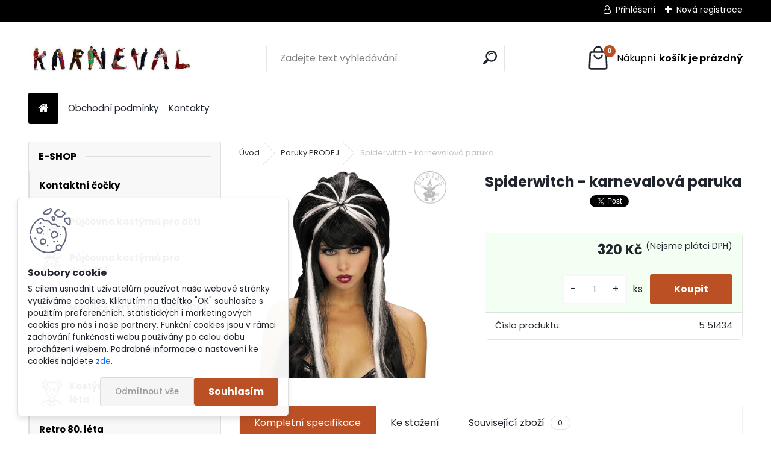

--- FILE ---
content_type: text/html; charset=utf-8
request_url: https://www.karnevaly-pujcovna.cz/karnevaly-pujcovna-cz/eshop/14-1-Paruky-PRODEJ/0/5/7718-Spiderwitch-karnevalova-paruka
body_size: 19393
content:

    <!DOCTYPE html>
    <html xmlns:og="http://ogp.me/ns#" xmlns:fb="http://www.facebook.com/2008/fbml" lang="cs" class="tmpl__uranium">
      <head>
          <script>
              window.cookie_preferences = getCookieSettings('cookie_preferences');
              window.cookie_statistics = getCookieSettings('cookie_statistics');
              window.cookie_marketing = getCookieSettings('cookie_marketing');

              function getCookieSettings(cookie_name) {
                  if (document.cookie.length > 0)
                  {
                      cookie_start = document.cookie.indexOf(cookie_name + "=");
                      if (cookie_start != -1)
                      {
                          cookie_start = cookie_start + cookie_name.length + 1;
                          cookie_end = document.cookie.indexOf(";", cookie_start);
                          if (cookie_end == -1)
                          {
                              cookie_end = document.cookie.length;
                          }
                          return unescape(document.cookie.substring(cookie_start, cookie_end));
                      }
                  }
                  return false;
              }
          </script>
                <title>Paruky PRODEJ | Spiderwitch - karnevalová paruka  | Půjčovna kostýmů a karnevalových masek Liberec.</title>
        <script type="text/javascript">var action_unavailable='action_unavailable';var id_language = 'cs';var id_country_code = 'CZ';var language_code = 'cs-CZ';var path_request = '/request.php';var type_request = 'POST';var cache_break = "2511"; var enable_console_debug = false; var enable_logging_errors = false;var administration_id_language = 'cs';var administration_id_country_code = 'CZ';</script>          <script type="text/javascript" src="//ajax.googleapis.com/ajax/libs/jquery/1.8.3/jquery.min.js"></script>
          <script type="text/javascript" src="//code.jquery.com/ui/1.12.1/jquery-ui.min.js" ></script>
                  <script src="/wa_script/js/jquery.hoverIntent.minified.js?_=2025-01-14-11-59" type="text/javascript"></script>
        <script type="text/javascript" src="/admin/jscripts/jquery.qtip.min.js?_=2025-01-14-11-59"></script>
                  <script src="/wa_script/js/jquery.selectBoxIt.min.js?_=2025-01-14-11-59" type="text/javascript"></script>
                  <script src="/wa_script/js/bs_overlay.js?_=2025-01-14-11-59" type="text/javascript"></script>
        <script src="/wa_script/js/bs_design.js?_=2025-01-14-11-59" type="text/javascript"></script>
        <script src="/admin/jscripts/wa_translation.js?_=2025-01-14-11-59" type="text/javascript"></script>
        <link rel="stylesheet" type="text/css" href="/css/jquery.selectBoxIt.wa_script.css?_=2025-01-14-11-59" media="screen, projection">
        <link rel="stylesheet" type="text/css" href="/css/jquery.qtip.lupa.css?_=2025-01-14-11-59">
        
                  <script src="/wa_script/js/jquery.colorbox-min.js?_=2025-01-14-11-59" type="text/javascript"></script>
          <link rel="stylesheet" type="text/css" href="/css/colorbox.css?_=2025-01-14-11-59">
          <script type="text/javascript">
            jQuery(document).ready(function() {
              (function() {
                function createGalleries(rel) {
                  var regex = new RegExp(rel + "\\[(\\d+)]"),
                      m, group = "g_" + rel, groupN;
                  $("a[rel*=" + rel + "]").each(function() {
                    m = regex.exec(this.getAttribute("rel"));
                    if(m) {
                      groupN = group + m[1];
                    } else {
                      groupN = group;
                    }
                    $(this).colorbox({
                      rel: groupN,
                      slideshow:false,
                       maxWidth: "85%",
                       maxHeight: "85%",
                       returnFocus: false
                    });
                  });
                }
                createGalleries("lytebox");
                createGalleries("lyteshow");
              })();
            });</script>
          <script type="text/javascript">
      function init_products_hovers()
      {
        jQuery(".product").hoverIntent({
          over: function(){
            jQuery(this).find(".icons_width_hack").animate({width: "130px"}, 300, function(){});
          } ,
          out: function(){
            jQuery(this).find(".icons_width_hack").animate({width: "10px"}, 300, function(){});
          },
          interval: 40
        });
      }
      jQuery(document).ready(function(){

        jQuery(".param select, .sorting select").selectBoxIt();

        jQuery(".productFooter").click(function()
        {
          var $product_detail_link = jQuery(this).parent().find("a:first");

          if($product_detail_link.length && $product_detail_link.attr("href"))
          {
            window.location.href = $product_detail_link.attr("href");
          }
        });
        init_products_hovers();
        
        ebar_details_visibility = {};
        ebar_details_visibility["user"] = false;
        ebar_details_visibility["basket"] = false;

        ebar_details_timer = {};
        ebar_details_timer["user"] = setTimeout(function(){},100);
        ebar_details_timer["basket"] = setTimeout(function(){},100);

        function ebar_set_show($caller)
        {
          var $box_name = $($caller).attr("id").split("_")[0];

          ebar_details_visibility["user"] = false;
          ebar_details_visibility["basket"] = false;

          ebar_details_visibility[$box_name] = true;

          resolve_ebar_set_visibility("user");
          resolve_ebar_set_visibility("basket");
        }

        function ebar_set_hide($caller)
        {
          var $box_name = $($caller).attr("id").split("_")[0];

          ebar_details_visibility[$box_name] = false;

          clearTimeout(ebar_details_timer[$box_name]);
          ebar_details_timer[$box_name] = setTimeout(function(){resolve_ebar_set_visibility($box_name);},300);
        }

        function resolve_ebar_set_visibility($box_name)
        {
          if(   ebar_details_visibility[$box_name]
             && jQuery("#"+$box_name+"_detail").is(":hidden"))
          {
            jQuery("#"+$box_name+"_detail").slideDown(300);
          }
          else if(   !ebar_details_visibility[$box_name]
                  && jQuery("#"+$box_name+"_detail").not(":hidden"))
          {
            jQuery("#"+$box_name+"_detail").slideUp(0, function() {
              $(this).css({overflow: ""});
            });
          }
        }

        
        jQuery("#user_icon, #basket_icon").hoverIntent({
          over: function(){
            ebar_set_show(this);
            
          } ,
          out: function(){
            ebar_set_hide(this);
          },
          interval: 40
        });
        
        jQuery("#user_icon").click(function(e)
        {
          if(jQuery(e.target).attr("id") == "user_icon")
          {
            window.location.href = "https://www.karnevaly-pujcovna.cz/karnevaly-pujcovna-cz/e-login/";
          }
        });

        jQuery("#basket_icon").click(function(e)
        {
          if(jQuery(e.target).attr("id") == "basket_icon")
          {
            window.location.href = "https://www.karnevaly-pujcovna.cz/karnevaly-pujcovna-cz/e-basket/";
          }
        });
      
      });
    </script>        <meta http-equiv="Content-language" content="cs">
        <meta http-equiv="Content-Type" content="text/html; charset=utf-8">
        <meta name="language" content="czech">
        <meta name="keywords" content="spiderwitch,karnevalová,paruka">
        <meta name="description" content="Paruka vhodná pro čarodějnice">
        <meta name="revisit-after" content="1 Days">
        <meta name="distribution" content="global">
        <meta name="expires" content="never">
                  <meta name="expires" content="never">
                    <link rel="previewimage" href="https://www.karnevaly-pujcovna.cz/fotky5921/fotos/_vyr_7718spiderwitch-karnevalova-paruka.jpg" />
          <meta property="og:image" content="http://www.karnevaly-pujcovna.cz/fotky5921/fotos/_vyr_7718spiderwitch-karnevalova-paruka.jpg" />
<meta property="og:image:secure_url" content="https://www.karnevaly-pujcovna.cz/fotky5921/fotos/_vyr_7718spiderwitch-karnevalova-paruka.jpg" />
<meta property="og:image:type" content="image/jpeg" />
<meta property="og:url" content="http://www.karnevaly-pujcovna.cz/karnevaly-pujcovna-cz/eshop/14-1-Paruky-PRODEJ/0/5/7718-Spiderwitch-karnevalova-paruka" />
<meta property="og:title" content="Spiderwitch - karnevalová paruka " />
<meta property="og:description" content="Paruka vhodná pro čarodějnice" />
<meta property="og:type" content="product" />
<meta property="og:site_name" content="Půjčovna kostýmů a karnevalových masek Liberec." />
            <meta name="robots" content="index, follow">
                    <link rel="stylesheet" type="text/css" href="/css/lang_dependent_css/lang_cs.css?_=2025-01-14-11-59" media="screen, projection">
                <link rel='stylesheet' type='text/css' href='/wa_script/js/styles.css?_=2025-01-14-11-59'>
        <script language='javascript' type='text/javascript' src='/wa_script/js/javascripts.js?_=2025-01-14-11-59'></script>
        <script language='javascript' type='text/javascript' src='/wa_script/js/check_tel.js?_=2025-01-14-11-59'></script>
          <script src="/assets/javascripts/buy_button.js?_=2025-01-14-11-59"></script>
            <script type="text/javascript" src="/wa_script/js/bs_user.js?_=2025-01-14-11-59"></script>
        <script type="text/javascript" src="/wa_script/js/bs_fce.js?_=2025-01-14-11-59"></script>
        <script type="text/javascript" src="/wa_script/js/bs_fixed_bar.js?_=2025-01-14-11-59"></script>
        <script type="text/javascript" src="/bohemiasoft/js/bs.js?_=2025-01-14-11-59"></script>
        <script src="/wa_script/js/jquery.number.min.js?_=2025-01-14-11-59" type="text/javascript"></script>
        <script type="text/javascript">
            BS.User.id = 5921;
            BS.User.domain = "karnevaly-pujcovna-cz";
            BS.User.is_responsive_layout = true;
            BS.User.max_search_query_length = 50;
            BS.User.max_autocomplete_words_count = 5;

            WA.Translation._autocompleter_ambiguous_query = ' Hledavý výraz je pro našeptávač příliš obecný. Zadejte prosím další znaky, slova nebo pokračujte odesláním formuláře pro vyhledávání.';
            WA.Translation._autocompleter_no_results_found = ' Nebyly nalezeny žádné produkty ani kategorie.';
            WA.Translation._error = " Chyba";
            WA.Translation._success = " Nastaveno";
            WA.Translation._warning = " Upozornění";
            WA.Translation._multiples_inc_notify = '<p class="multiples-warning"><strong>Tento produkt je možné objednat pouze v násobcích #inc#. </strong><br><small>Vámi zadaný počet kusů byl navýšen dle tohoto násobku.</small></p>';
            WA.Translation._shipping_change_selected = " Změnit...";
            WA.Translation._shipping_deliver_to_address = " Zásilka bude doručena na zvolenou adresu";

            BS.Design.template = {
              name: "uranium",
              is_selected: function(name) {
                if(Array.isArray(name)) {
                  return name.indexOf(this.name) > -1;
                } else {
                  return name === this.name;
                }
              }
            };
            BS.Design.isLayout3 = true;
            BS.Design.templates = {
              TEMPLATE_ARGON: "argon",TEMPLATE_NEON: "neon",TEMPLATE_CARBON: "carbon",TEMPLATE_XENON: "xenon",TEMPLATE_AURUM: "aurum",TEMPLATE_CUPRUM: "cuprum",TEMPLATE_ERBIUM: "erbium",TEMPLATE_CADMIUM: "cadmium",TEMPLATE_BARIUM: "barium",TEMPLATE_CHROMIUM: "chromium",TEMPLATE_SILICIUM: "silicium",TEMPLATE_IRIDIUM: "iridium",TEMPLATE_INDIUM: "indium",TEMPLATE_OXYGEN: "oxygen",TEMPLATE_HELIUM: "helium",TEMPLATE_FLUOR: "fluor",TEMPLATE_FERRUM: "ferrum",TEMPLATE_TERBIUM: "terbium",TEMPLATE_URANIUM: "uranium",TEMPLATE_ZINCUM: "zincum",TEMPLATE_CERIUM: "cerium",TEMPLATE_KRYPTON: "krypton",TEMPLATE_THORIUM: "thorium",TEMPLATE_ETHERUM: "etherum",TEMPLATE_KRYPTONIT: "kryptonit",TEMPLATE_TITANIUM: "titanium",TEMPLATE_PLATINUM: "platinum"            };
        </script>
                  <script src="/js/progress_button/modernizr.custom.js"></script>
                      <link rel="stylesheet" type="text/css" href="/bower_components/owl.carousel/dist/assets/owl.carousel.min.css" />
            <link rel="stylesheet" type="text/css" href="/bower_components/owl.carousel/dist/assets/owl.theme.default.min.css" />
            <script src="/bower_components/owl.carousel/dist/owl.carousel.min.js"></script>
                      <link rel="stylesheet" type="text/css" href="/bower_components/priority-nav/dist/priority-nav-core.css" />
            <script src="/bower_components/priority-nav/dist/priority-nav.js"></script>
                      <link rel="stylesheet" type="text/css" href="//static.bohemiasoft.com/jave/style.css?_=2025-01-14-11-59" media="screen">
                    <link rel="stylesheet" type="text/css" href="/css/font-awesome.4.7.0.min.css" media="screen">
          <link rel="stylesheet" type="text/css" href="/sablony/nove/uranium/uraniumred/css/product_var3.css?_=2025-01-14-11-59" media="screen">
          <style>
    :root {
        --primary: #bc5025;
        --primary-dark: #963d19;
        --secondary: #F8F8F8;
        --secondary-v2: #2D2D2D;
        --element-color: #1f242d;
        --stars: #ffcf15;
        --sale: #c91e1e;
        
        --empty-basket-text: " Košík je prázdný";
        --full-shopping-basket-text: "nákupní košík";
        --choose-delivery-method-text: "Vyberte způsob doručení";
        --choose-payment-method-text: "Vyberte způsob platby";
        --free-price-text: "Zdarma";
        --continue-without-login-text: "Pokračovat bez přihlášení";
        --summary-order-text: "Shrnutí Vaší objednávky";
        --cart-contents-text: "Váš košík";
        --in-login-text: "Přihlášení";
        --in-registration-text: "Nová registrace";
        --in-forgotten-pass-text: "Zapomenuté heslo";
        --price-list-filter-text: "Ceník";
        --search-see-everything-text: "Zobrazit vše";
        --discount-code-text: "Mám slevový kód";
        --searched-cats-text: "Hledané kategorie";
        --back-to-eshop-text: "Zpátky do eshopu";
        --to-category-menu-text: "Do kategorie";
        --back-menu-text: "Zpět";
        --pagination-next-text: "Další";
        --pagination-previous-text: "Předchozí";
        --cookies-files-text: "Soubory cookie";
        --newsletter-button-text: "Odebírat";
        --newsletter-be-up-to-date-text: "Buďte v obraze";
        --specify-params-text: "Vyberte parametry";
        --article-tags-text: "Tagy článku";
        --watch-product-text: "Hlídat produkt";
        --notfull-shopping-text: "Nákupní";
        --notfull-basket-is-empty-text: "košík je prázdný";
        --whole-blog-article-text: "Celý článek";
        --all-parameters-text: "Všechny parametry";
        --without-var-text: "Cena bez DPH";
        --green: "#18c566";
        --primary-light: "#F2FCF8";
        --basket-content-text: " Obsah košíku";
        --products-in-cat-text: " Produkty v kategorii";
        --recalculate--text: "Přepočítat";
        
    }
</style>
          <link rel="stylesheet"
                type="text/css"
                id="tpl-editor-stylesheet"
                href="/sablony/nove/uranium/uraniumred/css/colors.css?_=2025-01-14-11-59"
                media="screen">

          <meta name="viewport" content="width=device-width, initial-scale=1.0">
          <link rel="stylesheet" 
                   type="text/css" 
                   href="https://static.bohemiasoft.com/custom-css/uranium.css?_1765339066" 
                   media="screen"><style type="text/css">
               <!--#site_logo{
                  width: 275px;
                  height: 100px;
                  background-image: url('/fotky5921/design_setup/images/logo_karnevallogo.jpg?cache_time=1657524976');
                  background-repeat: no-repeat;
                  
                }html body .myheader { 
          
          border: black;
          background-repeat: repeat;
          background-position: 0px 0px;
          
        }#page_background{
                  
                  background-repeat: repeat;
                  background-position: 0px 0px;
                  background-color: transparent;
                }.bgLupa{
                  padding: 0;
                  border: none;
                }

 :root { 
 }
-->
                </style>          <link rel="stylesheet" type="text/css" href="/fotky5921/design_setup/css/user_defined.css?_=1656922572" media="screen, projection">
                    <script type="text/javascript" src="/admin/jscripts/wa_dialogs.js?_=2025-01-14-11-59"></script>
            <script>
      $(document).ready(function() {
        if (getCookie('show_cookie_message' + '_5921_cz') != 'no') {
          if($('#cookies-agreement').attr('data-location') === '0')
          {
            $('.cookies-wrapper').css("top", "0px");
          }
          else
          {
            $('.cookies-wrapper').css("bottom", "0px");
          }
          $('.cookies-wrapper').show();
        }

        $('#cookies-notify__close').click(function() {
          setCookie('show_cookie_message' + '_5921_cz', 'no');
          $('#cookies-agreement').slideUp();
          $("#masterpage").attr("style", "");
          setCookie('cookie_preferences', 'true');
          setCookie('cookie_statistics', 'true');
          setCookie('cookie_marketing', 'true');
          window.cookie_preferences = true;
          window.cookie_statistics = true;
          window.cookie_marketing = true;
          if(typeof gtag === 'function') {
              gtag('consent', 'update', {
                  'ad_storage': 'granted',
                  'analytics_storage': 'granted',
                  'ad_user_data': 'granted',
                  'ad_personalization': 'granted'
              });
          }
         return false;
        });

        $("#cookies-notify__disagree").click(function(){
            save_preferences();
        });

        $('#cookies-notify__preferences-button-close').click(function(){
            var cookies_notify_preferences = $("#cookies-notify-checkbox__preferences").is(':checked');
            var cookies_notify_statistics = $("#cookies-notify-checkbox__statistics").is(':checked');
            var cookies_notify_marketing = $("#cookies-notify-checkbox__marketing").is(':checked');
            save_preferences(cookies_notify_preferences, cookies_notify_statistics, cookies_notify_marketing);
        });

        function save_preferences(preferences = false, statistics = false, marketing = false)
        {
            setCookie('show_cookie_message' + '_5921_cz', 'no');
            $('#cookies-agreement').slideUp();
            $("#masterpage").attr("style", "");
            setCookie('cookie_preferences', preferences);
            setCookie('cookie_statistics', statistics);
            setCookie('cookie_marketing', marketing);
            window.cookie_preferences = preferences;
            window.cookie_statistics = statistics;
            window.cookie_marketing = marketing;
            if(marketing && typeof gtag === 'function')
            {
                gtag('consent', 'update', {
                    'ad_storage': 'granted'
                });
            }
            if(statistics && typeof gtag === 'function')
            {
                gtag('consent', 'update', {
                    'analytics_storage': 'granted',
                    'ad_user_data': 'granted',
                    'ad_personalization': 'granted',
                });
            }
            if(marketing === false && BS && BS.seznamIdentity) {
                BS.seznamIdentity.clearIdentity();
            }
        }

        /**
         * @param {String} cookie_name
         * @returns {String}
         */
        function getCookie(cookie_name) {
          if (document.cookie.length > 0)
          {
            cookie_start = document.cookie.indexOf(cookie_name + "=");
            if (cookie_start != -1)
            {
              cookie_start = cookie_start + cookie_name.length + 1;
              cookie_end = document.cookie.indexOf(";", cookie_start);
              if (cookie_end == -1)
              {
                cookie_end = document.cookie.length;
              }
              return unescape(document.cookie.substring(cookie_start, cookie_end));
            }
          }
          return "";
        }
        
        /**
         * @param {String} cookie_name
         * @param {String} value
         */
        function setCookie(cookie_name, value) {
          var time = new Date();
          time.setTime(time.getTime() + 365*24*60*60*1000); // + 1 rok
          var expires = "expires="+time.toUTCString();
          document.cookie = cookie_name + "=" + escape(value) + "; " + expires + "; path=/";
        }
      });
    </script>
            <script type="text/javascript" src="/wa_script/js/search_autocompleter.js?_=2025-01-14-11-59"></script>
              <script>
              WA.Translation._complete_specification = "Kompletní specifikace";
              WA.Translation._dont_have_acc = "Nemáte účet? ";
              WA.Translation._have_acc = "Již máte účet? ";
              WA.Translation._register_titanium = "Zaregistrujte se ";
              WA.Translation._login_titanium = "Přihlašte se ";
              WA.Translation._placeholder_voucher = "Sem vložte kód";
          </script>
                <script src="/wa_script/js/template/uranium/script.js?_=2025-01-14-11-59"></script>
                    <link rel="stylesheet" type="text/css" href="/assets/vendor/magnific-popup/magnific-popup.css" />
      <script src="/assets/vendor/magnific-popup/jquery.magnific-popup.js"></script>
      <script type="text/javascript">
        BS.env = {
          decPoint: ",",
          basketFloatEnabled: false        };
      </script>
      <script type="text/javascript" src="/node_modules/select2/dist/js/select2.min.js"></script>
      <script type="text/javascript" src="/node_modules/maximize-select2-height/maximize-select2-height.min.js"></script>
      <script type="text/javascript">
        (function() {
          $.fn.select2.defaults.set("language", {
            noResults: function() {return " Nenalezeny žádné položky"},
            inputTooShort: function(o) {
              var n = o.minimum - o.input.length;
              return " Prosím zadejte #N# nebo více znaků.".replace("#N#", n);
            }
          });
          $.fn.select2.defaults.set("width", "100%")
        })();

      </script>
      <link type="text/css" rel="stylesheet" href="/node_modules/select2/dist/css/select2.min.css" />
      <script type="text/javascript" src="/wa_script/js/countdown_timer.js?_=2025-01-14-11-59"></script>
      <script type="text/javascript" src="/wa_script/js/app.js?_=2025-01-14-11-59"></script>
      <script type="text/javascript" src="/node_modules/jquery-validation/dist/jquery.validate.min.js"></script>

      
          </head>
      <body class="lang-cs layout3 not-home page-product-detail page-product-7718 basket-empty slider_available template-slider-disabled vat-payer-n alternative-currency-n" >
        <a name="topweb"></a>
            <div id="cookies-agreement" class="cookies-wrapper" data-location="1"
         >
      <div class="cookies-notify-background"></div>
      <div class="cookies-notify" style="display:block!important;">
        <div class="cookies-notify__bar">
          <div class="cookies-notify__bar1">
            <div class="cookies-notify__text"
                                 >
                S cílem usnadnit uživatelům používat naše webové stránky využíváme cookies. Kliknutím na tlačítko "OK" souhlasíte s použitím preferenčních, statistických i marketingových cookies pro nás i naše partnery. Funkční cookies jsou v rámci zachování funkčnosti webu používány po celou dobu procházení webem. Podrobné informace a nastavení ke cookies najdete <span class="cookies-notify__detail_button">zde</span>.            </div>
            <div class="cookies-notify__button">
                <a href="#" id="cookies-notify__disagree" class="secondary-btn"
                   style="color: #000000;
                           background-color: #c8c8c8;
                           opacity: 1"
                >Odmítnout vše</a>
              <a href="#" id="cookies-notify__close"
                 style="color: #000000;
                        background-color: #c8c8c8;
                        opacity: 1"
                >Souhlasím</a>
            </div>
          </div>
                        <div class="cookies-notify__detail_box hidden"
                             >
                <div id="cookies-nofify__close_detail"> Zavřít</div>
                <div>
                    <br />
                    <b> Co jsou cookies?</b><br />
                    <span> Cookies jsou krátké textové informace, které jsou uloženy ve Vašem prohlížeči. Tyto informace běžně používají všechny webové stránky a jejich procházením dochází k ukládání cookies. Pomocí partnerských skriptů, které mohou stránky používat (například Google analytics</span><br /><br />
                    <b> Jak lze nastavit práci webu s cookies?</b><br />
                    <span> Přestože doporučujeme povolit používání všech typů cookies, práci webu s nimi můžete nastavit dle vlastních preferencí pomocí checkboxů zobrazených níže. Po odsouhlasení nastavení práce s cookies můžete změnit své rozhodnutí smazáním či editací cookies přímo v nastavení Vašeho prohlížeče. Podrobnější informace k promazání cookies najdete v nápovědě Vašeho prohlížeče.</span>
                </div>
                <div class="cookies-notify__checkboxes"
                                    >
                    <div class="checkbox-custom checkbox-default cookies-notify__checkbox">
                        <input type="checkbox" id="cookies-notify-checkbox__functional" checked disabled />
                        <label for="cookies-notify-checkbox__functional" class="cookies-notify__checkbox_label"> Nutné</label>
                    </div>
                    <div class="checkbox-custom checkbox-default cookies-notify__checkbox">
                        <input type="checkbox" id="cookies-notify-checkbox__preferences" checked />
                        <label for="cookies-notify-checkbox__preferences" class="cookies-notify__checkbox_label"> Preferenční</label>
                    </div>
                    <div class="checkbox-custom checkbox-default cookies-notify__checkbox">
                        <input type="checkbox" id="cookies-notify-checkbox__statistics" checked />
                        <label for="cookies-notify-checkbox__statistics" class="cookies-notify__checkbox_label"> Statistické</label>
                    </div>
                    <div class="checkbox-custom checkbox-default cookies-notify__checkbox">
                        <input type="checkbox" id="cookies-notify-checkbox__marketing" checked />
                        <label for="cookies-notify-checkbox__marketing" class="cookies-notify__checkbox_label"> Marketingové</label>
                    </div>
                </div>
                <div id="cookies-notify__cookie_types">
                    <div class="cookies-notify__cookie_type cookie-active" data-type="functional">
                         Nutné (13)
                    </div>
                    <div class="cookies-notify__cookie_type" data-type="preferences">
                         Preferenční (1)
                    </div>
                    <div class="cookies-notify__cookie_type" data-type="statistics">
                         Statistické (15)
                    </div>
                    <div class="cookies-notify__cookie_type" data-type="marketing">
                         Marketingové (15)
                    </div>
                    <div class="cookies-notify__cookie_type" data-type="unclassified">
                         Neklasifikované (7)
                    </div>
                </div>
                <div id="cookies-notify__cookie_detail">
                    <div class="cookie-notify__cookie_description">
                        <span id="cookie-notify__description_functional" class="cookie_description_active"> Tyto informace jsou nezbytné ke správnému chodu webové stránky jako například vkládání zboží do košíku, uložení vyplněných údajů nebo přihlášení do zákaznické sekce.</span>
                        <span id="cookie-notify__description_preferences" class="hidden"> Tyto cookies umožní přizpůsobit chování nebo vzhled stránky dle Vašich potřeb, například volba jazyka.</span>
                        <span id="cookie-notify__description_statistics" class="hidden"> Díky těmto cookies mohou majitelé i developeři webu více porozumět chování uživatelů a vyvijet stránku tak, aby byla co nejvíce prozákaznická. Tedy abyste co nejrychleji našli hledané zboží nebo co nejsnáze dokončili jeho nákup.</span>
                        <span id="cookie-notify__description_marketing" class="hidden"> Tyto informace umožní personalizovat zobrazení nabídek přímo pro Vás díky historické zkušenosti procházení dřívějších stránek a nabídek.</span>
                        <span id="cookie-notify__description_unclassified" class="hidden"> Tyto cookies prozatím nebyly roztříděny do vlastní kategorie.</span>
                    </div>
                    <style>
                        #cookies-notify__cookie_detail_table td
                        {
                            color: #ffffff                        }
                    </style>
                    <table class="table" id="cookies-notify__cookie_detail_table">
                        <thead>
                            <tr>
                                <th> Jméno</th>
                                <th> Účel</th>
                                <th> Vypršení</th>
                            </tr>
                        </thead>
                        <tbody>
                                                    <tr>
                                <td>show_cookie_message</td>
                                <td>Ukládá informaci o potřebě zobrazení cookie lišty</td>
                                <td>1 rok</td>
                            </tr>
                                                        <tr>
                                <td>__zlcmid</td>
                                <td>Tento soubor cookie se používá k uložení identity návštěvníka během návštěv a preference návštěvníka deaktivovat naši funkci živého chatu. </td>
                                <td>1 rok</td>
                            </tr>
                                                        <tr>
                                <td>__cfruid</td>
                                <td>Tento soubor cookie je součástí služeb poskytovaných společností Cloudflare – včetně vyrovnávání zátěže, doručování obsahu webových stránek a poskytování připojení DNS pro provozovatele webových stránek. </td>
                                <td>relace</td>
                            </tr>
                                                        <tr>
                                <td>_auth</td>
                                <td>Zajišťuje bezpečnost procházení návštěvníků tím, že zabraňuje padělání požadavků mezi stránkami. Tento soubor cookie je nezbytný pro bezpečnost webu a návštěvníka. </td>
                                <td>1 rok</td>
                            </tr>
                                                        <tr>
                                <td>csrftoken</td>
                                <td>Pomáhá předcházet útokům Cross-Site Request Forgery (CSRF). 
</td>
                                <td>1 rok</td>
                            </tr>
                                                        <tr>
                                <td>PHPSESSID</td>
                                <td>Zachovává stav uživatelské relace napříč požadavky na stránky. </td>
                                <td>relace</td>
                            </tr>
                                                        <tr>
                                <td>rc::a</td>
                                <td>Tento soubor cookie se používá k rozlišení mezi lidmi a roboty. To je výhodné pro web, aby
vytvářet platné zprávy o používání jejich webových stránek. </td>
                                <td>persistentní</td>
                            </tr>
                                                        <tr>
                                <td>rc::c</td>
                                <td>Tento soubor cookie se používá k rozlišení mezi lidmi a roboty. </td>
                                <td>relace</td>
                            </tr>
                                                        <tr>
                                <td>AWSALBCORS</td>
                                <td>Registruje, který server-cluster obsluhuje návštěvníka. To se používá v kontextu s vyrovnáváním zátěže, aby se optimalizovala uživatelská zkušenost. </td>
                                <td>6 dnů</td>
                            </tr>
                                                        <tr>
                                <td>18plus_allow_access#</td>
                                <td>Ukládá informaci o odsouhlasení okna 18+ pro web.</td>
                                <td>neznámý</td>
                            </tr>
                                                        <tr>
                                <td>18plus_cat#</td>
                                <td>Ukládá informaci o odsouhlasení okna 18+ pro kategorii.</td>
                                <td>neznámý</td>
                            </tr>
                                                        <tr>
                                <td>bs_slide_menu</td>
                                <td></td>
                                <td>neznámý</td>
                            </tr>
                                                        <tr>
                                <td>left_menu</td>
                                <td>Ukládá informaci o způsobu zobrazení levého menu.</td>
                                <td>neznámý</td>
                            </tr>
                                                    </tbody>
                    </table>
                    <div class="cookies-notify__button">
                        <a href="#" id="cookies-notify__preferences-button-close"
                           style="color: #000000;
                                background-color: #c8c8c8;
                                opacity: 1">
                            Uložit nastavení                        </a>
                    </div>
                </div>
            </div>
                    </div>
      </div>
    </div>
    
  <div id="responsive_layout_large"></div><div id="page">      <div class="top-bar" id="topBar">
                  <div class="top-bar-login">
                          <span class="user-login"><a href="/karnevaly-pujcovna-cz/e-login">Přihlášení</a></span>
              <span class="user-register"><a href="/karnevaly-pujcovna-cz/e-register">Nová registrace</a></span>
                        </div>
                        </div>
          <script type="text/javascript">
      var responsive_articlemenu_name = ' Menu';
      var responsive_eshopmenu_name = ' E-shop';
    </script>
        <link rel="stylesheet" type="text/css" href="/css/masterslider.css?_=2025-01-14-11-59" media="screen, projection">
    <script type="text/javascript" src="/js/masterslider.min.js"></script>
    <div class="myheader">
            <!--[if IE 6]>
    <style>
    #main-menu ul ul{visibility:visible;}
    </style>
    <![endif]-->

    
    <div id="new_top_menu"><!-- TOPMENU -->
            <div id="new_template_row" class="">
                 <ul>
            <li class="eshop-menu-home">
              <a href="//www.karnevaly-pujcovna.cz" class="top_parent_act" aria-label="Homepage">
                              </a>
            </li>
          </ul>
          
<ul><li class="eshop-menu-3 eshop-menu-order-1 eshop-menu-odd"><a href="/karnevaly-pujcovna-cz/3-Obchodni-podminky"  class="top_parent">Obchodní podmínky</a>
</li></ul>
<ul><li class="eshop-menu-2 eshop-menu-order-2 eshop-menu-even"><a href="/karnevaly-pujcovna-cz/2-Kontakty"  class="top_parent">Kontakty</a>
</li></ul>      </div>
    </div><!-- END TOPMENU -->
            <div class="navigate_bar">
            <div class="logo-wrapper">
            <a id="site_logo" href="//www.karnevaly-pujcovna.cz" class="mylogo" aria-label="Logo"></a>
    </div>
                <div id="search">
      <form name="search" id="searchForm" action="/karnevaly-pujcovna-cz/search-engine.htm" method="GET" enctype="multipart/form-data">
        <label for="q" class="title_left2"> Hľadanie</label>
        <p>
          <input name="slovo" type="text" class="inputBox" id="q" placeholder=" Zadejte text vyhledávání" maxlength="50">
          
          <input type="hidden" id="source_service" value="www.webareal.cz">
        </p>
        <div class="wrapper_search_submit">
          <input type="submit" class="search_submit" aria-label="search" name="search_submit" value="">
        </div>
        <div id="search_setup_area">
          <input id="hledatjak2" checked="checked" type="radio" name="hledatjak" value="2">
          <label for="hledatjak2">Hledat ve zboží</label>
          <br />
          <input id="hledatjak1"  type="radio" name="hledatjak" value="1">
          <label for="hledatjak1">Hledat v článcích</label>
                    <script type="text/javascript">
            function resolve_search_mode_visibility()
            {
              if (jQuery('form[name=search] input').is(':focus'))
              {
                if (jQuery('#search_setup_area').is(':hidden'))
                {
                  jQuery('#search_setup_area').slideDown(400);
                }
              }
              else
              {
                if (jQuery('#search_setup_area').not(':hidden'))
                {
                  jQuery('#search_setup_area').slideUp(400);
                }
              }
            }

            $('form[name=search] input').click(function() {
              this.focus();
            });

            jQuery('form[name=search] input')
                .focus(function() {
                  resolve_search_mode_visibility();
                })
                .blur(function() {
                  setTimeout(function() {
                    resolve_search_mode_visibility();
                  }, 1000);
                });

          </script>
                  </div>
      </form>
    </div>
            
  <div id="ebar" class="" >        <div id="basket_icon" >
            <div id="basket_detail">
                <div id="basket_arrow_tag"></div>
                <div id="basket_content_tag">
                    <a id="quantity_tag" href="/karnevaly-pujcovna-cz/e-basket" rel="nofollow" class="elink"><span class="quantity_count">0</span>
                    <span class="basket_empty"> Váš nákupní košík <span class="bold">je prázdný</span></span></a>                </div>
            </div>
        </div>
                </div>      </div>
          </div>
    <div id="page_background">      <div class="hack-box"><!-- HACK MIN WIDTH FOR IE 5, 5.5, 6  -->
                  <div id="masterpage" style="margin-bottom:95px;"><!-- MASTER PAGE -->
              <div id="header">          </div><!-- END HEADER -->
                    <div id="aroundpage"><!-- AROUND PAGE -->
            <div class="extra-menu-wrapper">
      <!-- LEFT BOX -->
      <div id="left-box">
              <div class="menu-typ-1" id="left_eshop">
                <p class="title_left_eshop">E-shop</p>
          
        <div id="inleft_eshop">
          <div class="leftmenu2">
                <ul class="root-eshop-menu">
            <li class="new-tmpl-home-button">
        <a href="//www.karnevaly-pujcovna.cz">
          <i class="fa fa-home" aria-hidden="true"></i>
        </a>
      </li>
              <li class="leftmenuDef category-menu-52 category-menu-order-1 category-menu-odd remove_point">
          <a href="/karnevaly-pujcovna-cz/eshop/52-1-Kontaktni-cocky">            <strong>
              Kontaktní čočky            </strong>
            </a>        </li>

                <li class="leftmenuDef category-menu-49 category-menu-order-2 category-menu-even remove_point hasImg">
          <a href="/karnevaly-pujcovna-cz/eshop/49-1-Pujcovna-kostymu-pro-deti"><img src="/fotky5921/icons/bee.png" class="icons_menu_left_img">            <strong>
              Půjčovna kostýmů pro děti            </strong>
            </a>        </li>

                <li class="leftmenuDef category-menu-48 category-menu-order-3 category-menu-odd remove_point hasImg">
          <a href="/karnevaly-pujcovna-cz/eshop/48-1-Pujcovna-kostymu-pro-dospele"><img src="/fotky5921/icons/woman.png" class="icons_menu_left_img">            <strong>
              Půjčovna kostýmů pro dospělé            </strong>
            </a>        </li>

                <li class="leftmenuDef category-menu-13 category-menu-order-4 category-menu-even remove_point hasImg">
          <a href="/karnevaly-pujcovna-cz/eshop/13-1-Mikulas-cert-andel-PRODEJ"><img src="/fotky5921/icons/angel--1.png" class="icons_menu_left_img">            <strong>
              Mikuláš,čert,anděl - PRODEJ            </strong>
            </a>        </li>

                <li class="leftmenuDef category-menu-35 category-menu-order-5 category-menu-odd remove_point hasImg">
          <a href="/karnevaly-pujcovna-cz/eshop/35-1-Hippies-60-70-leta-PRODEJ"><img src="/fotky5921/icons/vest.png" class="icons_menu_left_img">            <strong>
               Hippies 60-70 léta PRODEJ            </strong>
            </a>        </li>

                <li class="leftmenuDef category-menu-41 category-menu-order-6 category-menu-even remove_point hasImg">
          <a href="/karnevaly-pujcovna-cz/eshop/41-1-Kostymy-dopnky-20-30-ta-leta"><img src="/fotky5921/icons/headband.png" class="icons_menu_left_img">            <strong>
              Kostýmy,dopňky 20-30 tá léta             </strong>
            </a>        </li>

                <li class="leftmenuDef category-menu-53 category-menu-order-7 category-menu-odd remove_point">
          <a href="/karnevaly-pujcovna-cz/eshop/53-1-Retro-80-leta">            <strong>
              Retro 80. léta            </strong>
            </a>        </li>

                <li class="leftmenuDef category-menu-43 category-menu-order-8 category-menu-even remove_point hasImg">
          <a href="/karnevaly-pujcovna-cz/eshop/43-1-Kostymy-Narodnosti-PRODEJ"><img src="/fotky5921/icons/nationality.png" class="icons_menu_left_img">            <strong>
              Kostýmy Národnosti PRODEJ            </strong>
            </a>        </li>

                <li class="leftmenuDef category-menu-38 category-menu-order-9 category-menu-odd remove_point hasImg">
          <a href="/karnevaly-pujcovna-cz/eshop/38-1-Kostymy-pro-Klauny-PRODEJ"><img src="/fotky5921/icons/clown.png" class="icons_menu_left_img">            <strong>
              Kostýmy pro Klauny PRODEJ            </strong>
            </a>        </li>

                <li class="leftmenuDef category-menu-1 category-menu-order-10 category-menu-even remove_point hasImg">
          <a href="/karnevaly-pujcovna-cz/eshop/1-1-Kostymy-detske-PRODEJ"><img src="/fotky5921/icons/bee.png" class="icons_menu_left_img">            <strong>
              Kostýmy dětské PRODEJ            </strong>
            </a>        </li>

                <li class="leftmenuDef category-menu-2 category-menu-order-11 category-menu-odd remove_point hasImg">
          <a href="/karnevaly-pujcovna-cz/eshop/2-1-Kostymy-panske-PRODEJ"><img src="/fotky5921/icons/superhero.png" class="icons_menu_left_img">            <strong>
              Kostýmy pánské PRODEJ            </strong>
            </a>        </li>

                <li class="leftmenuDef category-menu-3 category-menu-order-12 category-menu-even remove_point hasImg">
          <a href="/karnevaly-pujcovna-cz/eshop/3-1-Kostymy-damske-PRODEJ"><img src="/fotky5921/icons/princess.png" class="icons_menu_left_img">            <strong>
              Kostýmy dámské PRODEJ            </strong>
            </a>        </li>

                <li class="leftmenuDef category-menu-28 category-menu-order-13 category-menu-odd remove_point hasImg">
          <a href="/karnevaly-pujcovna-cz/eshop/28-1-Kostymy-divadelni-PRODEJ"><img src="/fotky5921/icons/jester.png" class="icons_menu_left_img">            <strong>
              Kostýmy divadelní PRODEJ            </strong>
            </a>        </li>

                <li class="leftmenuDef category-menu-37 category-menu-order-14 category-menu-even remove_point hasImg">
          <a href="/karnevaly-pujcovna-cz/eshop/37-1-Cirkevni-kostymy-Prodej"><img src="/fotky5921/icons/angel.png" class="icons_menu_left_img">            <strong>
              Církevní kostýmy Prodej            </strong>
            </a>        </li>

                <li class="leftmenuDef category-menu-7 category-menu-order-15 category-menu-odd remove_point hasImg">
          <a href="/karnevaly-pujcovna-cz/eshop/7-1-Klobouky-cepice-PRODEJ"><img src="/fotky5921/icons/pamela-hat--1.png" class="icons_menu_left_img">            <strong>
              Klobouky, čepice PRODEJ            </strong>
            </a>        </li>

                <li class="leftmenuDef category-menu-8 category-menu-order-16 category-menu-even remove_point hasImg">
          <a href="/karnevaly-pujcovna-cz/eshop/8-1-Masky-na-hlavu-PRODEJ"><img src="/fotky5921/icons/mask.png" class="icons_menu_left_img">            <strong>
              Masky na hlavu PRODEJ            </strong>
            </a>        </li>

                <li class="leftmenuDef category-menu-10 category-menu-order-17 category-menu-odd remove_point hasImg">
          <a href="/karnevaly-pujcovna-cz/eshop/10-1-Licidla-poraneni-rasy-PRODEJ"><img src="/fotky5921/icons/make-up.png" class="icons_menu_left_img">            <strong>
              Líčidla, poranění, řasy PRODEJ            </strong>
            </a>        </li>

                <li class="leftmenuAct category-menu-14 category-menu-order-18 category-menu-even remove_point hasImg">
          <a href="/karnevaly-pujcovna-cz/eshop/14-1-Paruky-PRODEJ"><img src="/fotky5921/icons/wig.png" class="icons_menu_left_img">            <strong>
              Paruky PRODEJ            </strong>
            </a>        </li>

            <ul class="eshop-submenu level-2">
            <li class="new-tmpl-home-button">
        <a href="//">
          <i class="fa fa-home" aria-hidden="true"></i>
        </a>
      </li>
              <li class="leftmenu2sub category-submenu-45 masonry_item remove_point">
          <a href="/karnevaly-pujcovna-cz/eshop/14-1-Paruky-PRODEJ/45-2-Paruky-panske">            <strong>
              Paruky pánské            </strong>
            </a>        </li>

                <li class="leftmenu2sub category-submenu-46 masonry_item remove_point">
          <a href="/karnevaly-pujcovna-cz/eshop/14-1-Paruky-PRODEJ/46-2-Paruky-damske">            <strong>
              Paruky dámské            </strong>
            </a>        </li>

                <li class="leftmenu2sub category-submenu-49 masonry_item remove_point">
          <a href="/karnevaly-pujcovna-cz/eshop/14-1-Paruky-PRODEJ/49-2-Paruka-detska">            <strong>
              Paruka dětská            </strong>
            </a>        </li>

                <li class="leftmenu2sub category-submenu-50 masonry_item remove_point">
          <a href="/karnevaly-pujcovna-cz/eshop/14-1-Paruky-PRODEJ/50-2-Paruky-historicke">            <strong>
              Paruky historické            </strong>
            </a>        </li>

            </ul>
      <style>
        #left-box .remove_point a::before
        {
          display: none;
        }
      </style>
            <li class="leftmenuDef category-menu-22 category-menu-order-19 category-menu-odd remove_point hasImg">
          <a href="/karnevaly-pujcovna-cz/eshop/22-1-Havaj-vejire-PRODEJ"><img src="/fotky5921/icons/hand-fan.png" class="icons_menu_left_img">            <strong>
              Havaj , vějíře -PRODEJ            </strong>
            </a>        </li>

                <li class="leftmenuDef category-menu-27 category-menu-order-20 category-menu-even remove_point hasImg">
          <a href="/karnevaly-pujcovna-cz/eshop/27-1-Puncochy-PRODEJ"><img src="/fotky5921/icons/legs.png" class="icons_menu_left_img">            <strong>
              Punčochy - PRODEJ            </strong>
            </a>        </li>

                <li class="leftmenuDef category-menu-33 category-menu-order-21 category-menu-odd remove_point hasImg">
          <a href="/karnevaly-pujcovna-cz/eshop/33-1-Privesky-a-nahrdelniky-PRODEJ"><img src="/fotky5921/icons/necklace.png" class="icons_menu_left_img">            <strong>
              Přívěšky a náhrdelníky PRODEJ            </strong>
            </a>        </li>

                <li class="leftmenuDef category-menu-9 category-menu-order-22 category-menu-even remove_point hasImg">
          <a href="/karnevaly-pujcovna-cz/eshop/9-1-Doplnky-pro-karneval-PRODEJ"><img src="/fotky5921/icons/carnival.png" class="icons_menu_left_img">            <strong>
              Doplňky pro karneval PRODEJ            </strong>
            </a>        </li>

                <li class="leftmenuDef category-menu-17 category-menu-order-23 category-menu-odd remove_point hasImg">
          <a href="/karnevaly-pujcovna-cz/eshop/17-1-Kordy-mece-pistole-PRODEJ"><img src="/fotky5921/icons/sword.png" class="icons_menu_left_img">            <strong>
              Kordy, meče, pistole PRODEJ            </strong>
            </a>        </li>

                <li class="leftmenuDef category-menu-21 category-menu-order-24 category-menu-even remove_point hasImg">
          <a href="/karnevaly-pujcovna-cz/eshop/21-1-Boty-kabelky-PRODEJ"><img src="/fotky5921/icons/high-heels.png" class="icons_menu_left_img">            <strong>
              Boty, kabelky - PRODEJ            </strong>
            </a>        </li>

                <li class="leftmenuDef category-menu-50 category-menu-order-25 category-menu-odd remove_point hasImg">
          <a href="/karnevaly-pujcovna-cz/eshop/50-1-Karnevalove-celenky-prodej"><img src="/fotky5921/icons/headband--1.png" class="icons_menu_left_img">            <strong>
              Karnevalové čelenky prodej            </strong>
            </a>        </li>

                <li class="leftmenuDef category-menu-16 category-menu-order-26 category-menu-even remove_point hasImg">
          <a href="/karnevaly-pujcovna-cz/eshop/16-1-Oslavy-PRODEJ"><img src="/fotky5921/icons/fireworks--1.png" class="icons_menu_left_img">            <strong>
              Oslavy - PRODEJ            </strong>
            </a>        </li>

                <li class="leftmenuDef category-menu-24 category-menu-order-27 category-menu-odd remove_point hasImg">
          <a href="/karnevaly-pujcovna-cz/eshop/24-1-Carodejnice-PRODEJ"><img src="/fotky5921/icons/witch.png" class="icons_menu_left_img">            <strong>
              Čarodějnice PRODEJ            </strong>
            </a>        </li>

                <li class="leftmenuDef category-menu-47 category-menu-order-28 category-menu-even remove_point hasImg">
          <a href="/karnevaly-pujcovna-cz/eshop/47-1-Vyprodej-pouzitych-kostymu"><img src="/fotky5921/icons/offer--1.png" class="icons_menu_left_img">            <strong>
              Výprodej použitých kostýmů            </strong>
            </a>        </li>

                <li class="leftmenuDef category-menu-51 category-menu-order-29 category-menu-odd remove_point hasImg">
          <a href="/karnevaly-pujcovna-cz/eshop/51-1-Rousky-PRODEJ"><img src="/fotky5921/icons/medical-mask.png" class="icons_menu_left_img">            <strong>
              Roušky PRODEJ            </strong>
            </a>        </li>

                <li class="leftmenuDef category-menu-45 category-menu-order-30 category-menu-even remove_point hasImg">
          <a href="/karnevaly-pujcovna-cz/eshop/45-1-Vanocni-kostymy-PRODEJ"><img src="/fotky5921/icons/christmas-hat.png" class="icons_menu_left_img">            <strong>
              Vánoční kostýmy PRODEJ            </strong>
            </a>        </li>

                <li class="leftmenuDef category-menu-25 category-menu-order-31 category-menu-odd remove_point hasImg">
          <a href="/karnevaly-pujcovna-cz/eshop/25-1-Halloween-PRODEJ"><img src="/fotky5921/icons/jack-o-lantern.png" class="icons_menu_left_img">            <strong>
              Halloween - PRODEJ            </strong>
            </a>        </li>

            </ul>
      <style>
        #left-box .remove_point a::before
        {
          display: none;
        }
      </style>
              </div>
        </div>

        
        <div id="footleft1">
                  </div>

            </div>
          <div id="left3">
      <div id="inleft3_top"></div>
      <div id="inleft3">
        <div></div>
<div>OTEVÍRACÍ DOBA:</div>
<div>
<div>
<div><span></span></div>
<div>OD 13.00 DO 17.00</div>
<div></div>
<div>SOBOTA A NEDĚLE</div>
<div></div>
<div> PO TEL. DOMLUVĚ</div>
<div></div>
</div>
<div></div>
<div></div>
<div>739 059 658</div>
</div>
<div></div>
<div>MOŽNOST PLATBY KARTOU</div>
<p></p>
<p> </p>
<p></p>
<p></p>
<p></p>
<p></p>
<p></p>
<p></p>              </div>
      <div id="inleft3_foot"></div>
    </div>
          </div><!-- END LEFT BOX -->
            <div id="right-box"><!-- RIGHT BOX2 -->
        <!-- xxxx badRight xxxx -->    <div class="news-box"><!-- NEWS BOX -->
      <p class="news-box-title">INFO KARNEVAL</p>
      <div class="in-news-box "><!-- in the news -->
        <span class="news-title"><a href="/karnevaly-pujcovna-cz/0/0/2/14"><img src="/sablony/nove/uranium/uraniumred/images/arr3.png" alt="arr3">Půjčovna kostýmů</a></span><span class="news-content">OTEVÍRACÍ DOBA 13,00 - 17,00
PŮJČOVNÉ JE NA TŘI  DNY, PO DOHODĚ I DÉLE
PRO DĚTI  :... </span>      </div><!-- end in the news -->
          </div><!-- END NEWS -->
    <div id="news-foot"></div><!-- foot NEWS -->
    <div class="break"></div>
        <div class="break"></div>
    <div class="contact-box"><!-- CONTACT BOX -->
            <p class="contact-box-title">KONTAKTY</p>
      <div class="in-contact-box"><!-- in the contacts -->
        <div class="contact" itemscope itemtype="http://schema.org/Organization">
                      <span itemprop="legalName">Prodejna a půjčovna karnevalových kostýmů</span><br>
                        <span itemprop="address">
              Americká 78<br>              Liberec  46007<br>            </span>
            tel:            <span itemprop="telephone" class="contact-phone">+420 739059658</span><br>
                          <script type="text/javascript">
                $(document).ready(function() {
                  $(".contact_mail_box").html($(".contact_mail_box").html().replace(/\(a\)/g, "@"));
                  $(".contact_mail_box").attr("href", $(".contact_mail_box").attr("href").replace(/\(a\)/g, "@"));
                });
              </script>
              <a class="contact_mail_box" itemprop="email" href="mailto:info-karnevaly(a)seznam.cz">napište nám</a><br> <br>        </div>
      </div><!-- end in the contacts -->
          </div><!-- END CONTACT -->
    <div id="contact-foot"></div><!-- foot right box -->
    <div class="break"></div>
        <div id="right3">
      <div id="inright3_top"></div>
      <div id="inright3">
        <p>V našem obchodě naleznete karnevalové masky a kostýmy pro dospělé tak i kostýmy pro děti, <a href="/karnevaly-pujcovna-cz/eshop/7-1-Klobouky">klobouky</a>, <a href="/karnevaly-pujcovna-cz/eshop/14-1-Paruky">paruky</a>, <a href="/karnevaly-pujcovna-cz/eshop/10-1-Kosmetika-licidla">líčidla</a>, škrabošky, karnevalové doplňky: jako <a href="/karnevaly-pujcovna-cz/eshop/9-1-Doplnky-pro-karneval/6-2-Zuby-rasy-nehty">zuby</a>, nehty, atd. Veškeré  vybrané zboží Vám zašleme a nebo si ho můžete osobně vyzvednout na naší prodejně<strong>,</strong> kde si kostým můžete třeba jen zapůjčit. Zboží je skladem v České republice na krámě jen některé produkty.</p>
<p>Kontakt: 739 059 658</p>
<!-- Facebook Badge START -->
<p><a title="Karnevaly-pujcovna Fric Petr" href="https://cs-cz.facebook.com/people/Karnevaly-pujcovna-Fric-Petr/100002936708431" target="_TOP">Karnevaly-pujcovna </a><br><a title="Karnevaly-pujcovna Fric Petr" href="https://cs-cz.facebook.com/people/Karnevaly-pujcovna-Fric-Petr/100002936708431" target="_TOP"><img style="border: 0px;" src="https://badge.facebook.com/badge/100002936708431.202.804236148.png" alt="" /></a></p>
<!-- Facebook Badge END -->
<p></p>      </div>
      <div id="inright3_foot"></div>
    </div>
    <div class="break"></div>
          </div><!-- END RIGHT BOX -->
      </div>

            <hr class="hide">
                        <div id="centerpage2"><!-- CENTER PAGE -->
              <div id="incenterpage2"><!-- in the center -->
                <script type="text/javascript">
  var product_information = {
    id: '7718',
    name: 'Spiderwitch - karnevalová paruka ',
    brand: '',
    price: '320',
    category: 'Paruky PRODEJ',
    is_variant: false,
    variant_id: 0  };
</script>
        <div id="fb-root"></div>
    <script>(function(d, s, id) {
            var js, fjs = d.getElementsByTagName(s)[0];
            if (d.getElementById(id)) return;
            js = d.createElement(s); js.id = id;
            js.src = "//connect.facebook.net/ cs_CZ/all.js#xfbml=1&appId=";
            fjs.parentNode.insertBefore(js, fjs);
        }(document, 'script', 'facebook-jssdk'));</script>
      <script type="application/ld+json">
      {
        "@context": "http://schema.org",
        "@type": "Product",
                "name": "Spiderwitch - karnevalová paruka ",
        "description": "Paruka vhodná pro čarodějnice.",
                "image": "https://www.karnevaly-pujcovna.cz/fotky5921/fotos/_vyr_7718spiderwitch-karnevalova-paruka.jpg",
                "gtin13": "",
        "mpn": "",
        "sku": "5 51434",
        "brand": "",

        "offers": {
            "@type": "Offer",
            "availability": "https://schema.org/InStock",
            "price": "320",
"priceCurrency": "CZK",
"priceValidUntil": "2036-01-20",
            "url": "https://www.karnevaly-pujcovna.cz/karnevaly-pujcovna-cz/eshop/14-1-Paruky-PRODEJ/0/5/7718-Spiderwitch-karnevalova-paruka"
        }
      }
</script>
        <script type="text/javascript" src="/wa_script/js/bs_variants.js?date=2462013"></script>
  <script type="text/javascript" src="/wa_script/js/rating_system.js"></script>
  <script type="text/javascript">
    <!--
    $(document).ready(function () {
      BS.Variants.register_events();
      BS.Variants.id_product = 7718;
    });

    function ShowImage2(name, width, height, domen) {
      window.open("/wa_script/image2.php?soub=" + name + "&domena=" + domen, "", "toolbar=no,scrollbars=yes,location=no,status=no,width=" + width + ",height=" + height + ",resizable=1,screenX=20,screenY=20");
    }
    ;
    // --></script>
  <script type="text/javascript">
    <!--
    function Kontrola() {
      if (document.theForm.autor.value == "") {
        document.theForm.autor.focus();
        BS.ui.popMessage.alert("Musíte vyplnit své jméno");
        return false;
      }
      if (document.theForm.email.value == "") {
        document.theForm.email.focus();
        BS.ui.popMessage.alert("Musíte vyplnit svůj email");
        return false;
      }
      if (document.theForm.titulek.value == "") {
        document.theForm.titulek.focus();
        BS.ui.popMessage.alert("Vyplňte název příspěvku");
        return false;
      }
      if (document.theForm.prispevek.value == "") {
        document.theForm.prispevek.focus();
        BS.ui.popMessage.alert("Zadejte text příspěvku");
        return false;
      }
      if (document.theForm.captcha.value == "") {
        document.theForm.captcha.focus();
        BS.ui.popMessage.alert("Opište bezpečnostní kód");
        return false;
      }
      if (jQuery("#captcha_image").length > 0 && jQuery("#captcha_input").val() == "") {
        jQuery("#captcha_input").focus();
        BS.ui.popMessage.alert("Opiště text z bezpečnostního obrázku");
        return false;
      }

      }

      -->
    </script>
          <script type="text/javascript" src="/wa_script/js/detail.js?date=2022-06-01"></script>
          <script type="text/javascript">
      product_price = "320";
    product_price_non_ceil =   "320.000";
    currency = "Kč";
    currency_position = "1";
    tax_subscriber = "n";
    ceny_jak = "0";
    desetiny = "0";
    dph = "";
    currency_second = "";
    currency_second_rate = "0";
    lang = "";    </script>
        <div id="wherei"><!-- wherei -->
            <p>
        <a href="//www.karnevaly-pujcovna.cz/karnevaly-pujcovna-cz">Úvod</a>
        <span class="arrow">&#187;</span><a href="//www.karnevaly-pujcovna.cz/karnevaly-pujcovna-cz/eshop/14-1-Paruky-PRODEJ">Paruky PRODEJ</a><span class="arrow">&#187;</span>        <span class="active">Spiderwitch - karnevalová paruka </span>
      </p>
    </div><!-- END wherei -->
    <pre></pre>
        <div class="product-detail-container" > <!-- MICRODATA BOX -->
              <h1>Spiderwitch - karnevalová paruka </h1>
              <div class="detail-box-product" data-idn="119305492"><!--DETAIL BOX -->
                        <div class="col-l"><!-- col-l-->
                        <div class="image"><!-- image-->
                                <a href="/fotky5921/fotos/_vyr_7718spiderwitch-karnevalova-paruka.jpg"
                   rel="lytebox"
                   title="Spiderwitch - karnevalová paruka "
                   aria-label="Spiderwitch - karnevalová paruka ">
                    <span class="img" id="magnify_src">
                      <img                               id="detail_src_magnifying_small"
                              src="/fotky5921/fotos/_vyr_7718spiderwitch-karnevalova-paruka.jpg"
                              width="200" border=0
                              alt="Spiderwitch - karnevalová paruka "
                              title="Spiderwitch - karnevalová paruka ">
                    </span>
                                        <span class="image_foot"><span class="ico_magnifier"
                                                     title="Spiderwitch - karnevalová paruka ">&nbsp;</span></span>
                      
                                    </a>
                            </div>
              <!-- END image-->
              <div class="break"></div>
                      </div><!-- END col-l-->
        <div class="box-spc"><!-- BOX-SPC -->
          <div class="col-r"><!-- col-r-->
                        <div class="break"><p>&nbsp;</p></div>
                          <div class="social-box e-detail-social-box"><div id="social_facebook"><iframe src="//www.facebook.com/plugins/like.php?href=http%3A%2F%2Fwww.karnevaly-pujcovna.cz%2Fkarnevaly-pujcovna-cz%2Feshop%2F14-1-Paruky-PRODEJ%2F0%2F5%2F7718-Spiderwitch-karnevalova-paruka&amp;layout=button_count&amp;show_faces=false&amp;width=170&amp;action=like&amp;font=lucida+grande&amp;colorscheme=light&amp;height=21" scrolling="no" frameborder="0" style="border:none; overflow:hidden; width: 170px; height:21px;" title="Facebook Likebox"></iframe></div><div id="social_twitter"><a href="//twitter.com/share" class="twitter-share-button" data-url="http://www.karnevaly-pujcovna.cz/karnevaly-pujcovna-cz/eshop/14-1-Paruky-PRODEJ/0/5/7718-Spiderwitch-karnevalova-paruka" data-text="Spiderwitch - karnevalová paruka " data-count="horizontal">Tweet</a><script type="text/javascript" src="//platform.twitter.com/widgets.js"></script></div></div>
                                      <div class="detail-info"><!-- detail info-->
              <form style="margin: 0pt; padding: 0pt; vertical-align: bottom;"
                    action="/karnevaly-pujcovna-cz/eshop/14-1-Paruky-PRODEJ/0/6/7718" method="post">
                                  <div class="product-status-box">
                        <p class="product-status">
          </p>
                      </div>
                                  <table class="cart" width="100%">
                  <col>
                  <col width="9%">
                  <col width="14%">
                  <col width="14%">
                  <tbody>
                                      <tr class="before_variants product-number">
                      <td width="35%" class="product-number-text">Číslo produktu: </td>
                      <td colspan="3" width="65%" class="prices product-number-text"><span class="fleft">
                            5 51434</span>
                        <input type="hidden" name="number"
                               value="5 51434">
                      </td>
                    </tr>
                    
                          <tr class="total">
                        <td class="price-desc left">naše cena:</td>
                        <td colspan="3" class="prices">
                          <div align="left" >
                                <span class="price-vat"  content="CZK">
      <span class="price-value def_color"  content="320">
        320&nbsp;Kč      </span>
      <input type="hidden" name="nase_cena" value="320.000">
      <span class='product-no-vat-text'>(Nejsme plátci DPH)</span>    </span>
                              </div>
                        </td>
                      </tr>
                                          <tr class="product-cart-info">
                      <td colspan="4">
                            <div class="fleft product-cart-info-text"><br>do košíku:</div>
    <div class="fright textright product-cart-info-value">
                  <div class="input-spinner-group" data-input-spinner>
      <span class="input-spinner-btn btn-l"><button type="button" class="spin-dec">-</button></span>
      <input name="kusy"
             value="1" id="kusy" class="quantity-input spin-input" maxlength="6" size="6" aria-label="kusy" data-product-info='{"count_type":0,"multiples":0}'>
      <span class="input-spinner-btn btn-r"><button type="button" class="spin-inc">+</button></span>
    </div>
          <span class="count">&nbsp;
        ks      </span>&nbsp;
                        <input type="submit"
                 id="buy_btn"
                 class="product-cart-btn buy-button-action buy-button-action-17"
                 data-id="7718"
                 data-variant-id="0"
                 name="send_submit"
                 value="Koupit"
          >
          <input type="hidden" id="buy_click" name="buy_click" value="detail">
                      <br>
                </div>
                          </td>
                    </tr>
                                    </tbody>
                </table>
                <input type="hidden" name="pageURL" value ="http://www.karnevaly-pujcovna.cz/karnevaly-pujcovna-cz/eshop/14-1-Paruky-PRODEJ/0/5/7718-Spiderwitch-karnevalova-paruka">              </form>
            </div><!-- END detail info-->
            <div class="break"></div>
          </div><!-- END col-r-->
        </div><!-- END BOX-SPC -->
              </div><!-- END DETAIL BOX -->
    </div><!-- MICRODATA BOX -->
    <div class="break"></div>
        <a name="anch1"></a>
    <div class="aroundbookmark"><!-- AROUND bookmark-->
    <ul class="bookmark"><!-- BOOKMARKS-->
    <li class="selected"><a rel="nofollow" href="/karnevaly-pujcovna-cz/eshop/14-1-Paruky-PRODEJ/0/5/7718-Spiderwitch-karnevalova-paruka//description#anch1">Kompletní specifikace</a></li><li ><a rel="nofollow" href="/karnevaly-pujcovna-cz/eshop/14-1-Paruky-PRODEJ/0/5/7718-Spiderwitch-karnevalova-paruka//download#anch1">Ke stažení</a></li><li ><a rel="nofollow" href="/karnevaly-pujcovna-cz/eshop/14-1-Paruky-PRODEJ/0/5/7718-Spiderwitch-karnevalova-paruka//related#anch1">Související zboží<span class="bookmark-content-count">0</span></a></li>    </ul>
    <div class="part selected" id="description"><!--description-->
    <div class="spc">
    <p>Paruka vhodná pro čarodějnice.</p>    </div>
  </div><!-- END description-->
<div class="part bookmark-hide"  id="comment"><!--comment -->
    <script type="text/javascript">
<!--
function Kontrola ()
{
   if (document.theForm.autor.value == "")
   {
      document.theForm.autor.focus();
      BS.ui.popMessage.alert("Musíte vyplnit své jméno");
      return false;
   }
   if (document.theForm.email2.value == "")
   {
      document.theForm.email2.focus();
      BS.ui.popMessage.alert("Musíte vyplnit svůj email");
      return false;
   }
   if (document.theForm.titulek.value == "")
   {
      document.theForm.titulek.focus();
      BS.ui.popMessage.alert("Vyplňte název příspěvku");
      return false;
   }
   if (document.theForm.prispevek.value == "")
   {
      document.theForm.prispevek.focus();
      BS.ui.popMessage.alert("Zadejte text příspěvku");
      return false;
   }
        if(!document.theForm.comment_gdpr_accept.checked)
     {
       BS.ui.popMessage.alert(" Je nutné odsouhlasit zpracování osobních údajů");
       return false;
     }
         if(jQuery("#captcha_image").length > 0 && jQuery("#captcha_input").val() == ""){
     jQuery("#captcha_input").focus();
     BS.ui.popMessage.alert("Opiště text z bezpečnostního obrázku");
     return false;
   }
}
-->
</script>
</div><!-- END comment -->

    </div><!-- END AROUND bookmark , BOOKMARKS -->
            <div class="action-box zbozi-akce intag_box action-box-bestsellers"><!-- ACTION -->
      <p class="action-box-title">NEJPRODÁVANĚJŠÍ</p>
      <div class="in-action-box box-carousel owl-carousel"><!-- in the action -->
                    <div class="product3"
                 onmouseover="this.classList.add('product3Act');"
                 onmouseout="this.classList.remove('product3Act');"
                 data-name="Cylindr černý lux"
                 data-id="8654"
                 ><!-- PRODUCT BOX 3 -->
                            <div class="product3ImageBox">
                                <a href="/karnevaly-pujcovna-cz/eshop/14-1-Paruky-PRODEJ/0/5/8654-Cylindr-cerny-lux"
                   data-location="box_bestsellers"
                   data-id="8654"
                   data-variant-id="0"
                   class="product-box-link"
                >
                  <img src="/fotky5921/fotos/_vyr_865427849.jpg"  alt="Cylindr černý lux" border="0" title="Cylindr černý lux" height="80">
                </a>

              </div>
                              <div class="product3Title">
                  <div class="product3TitleContent">
                    <a href="/karnevaly-pujcovna-cz/eshop/14-1-Paruky-PRODEJ/0/5/8654-Cylindr-cerny-lux"
                       title=""
                       data-location="box_bestsellers"
                       data-id="8654"
                       data-variant-id="0"
                       class="product-box-link"
                    >Cylindr černý lux</a>
                  </div>
                                      <p class="product3Subtitle"><span></span></p>
                                        <p class="product3NumberList"><span>4F 13353</span></p>
                                    </div>
                            <div class="clear"></div>
              <div class="product3PriceBox">
                                                <div class="product3Price">
                  <span class="our_price_text">naše cena</span> <span class="product_price_text">165&nbsp;Kč</span>                </div>
                                  <form method="post" action="/karnevaly-pujcovna-cz/eshop/14-1-Paruky-PRODEJ/0/6/8654">
                          <div class="input-spinner-group" data-input-spinner>
      <span class="input-spinner-btn btn-l"><button type="button" class="spin-dec">-</button></span>
      <input name="kusy"
             value="1" class="prKs quantity-input spin-input" maxlength="6" size="6" aria-label="kusy" data-product-info='{"count_type":0,"multiples":0}'>
      <span class="input-spinner-btn btn-r"><button type="button" class="spin-inc">+</button></span>
    </div>
                        <input type="submit"
                           class="buy_btn buy-button-action buy-button-action-1"
                           name=""
                           value="Koupit"
                                                   data-id="8654"
                           data-variant-id="0"
                    >
                    <div class="clear"></div>
                  </form>
                                </div>
              <div class="clear"></div>
                                <div class="productFooter">
                    <div class="productFooterContent">
                          <div class="icons_width_hack">
                <div class="ico_new">
            novinka          </div>
                    <div class="ico_top">
            top produkt          </div>
              </div>
                        </div>
                                      </div>
                              </div><!--END PRODUCT BOX 3 -->
                  </div><!-- end in the action -->
    </div><!-- END ACTION -->
        <div id="action-foot"></div><!-- foot right box --><div class="break"></div>
                  </div><!-- end in the center -->
              <div class="clear"></div>
                         </div><!-- END CENTER PAGE -->
            <div class="clear"></div>

            
                      </div><!-- END AROUND PAGE -->

          <div id="footer" class="footer_hide"><!-- FOOTER -->

                          </div><!-- END FOOTER -->
                      </div><!-- END PAGE -->
        </div><!-- END HACK BOX -->
          </div>          <div id="und_footer" align="center">
        <p><a href="https://www.toplist.cz">
<script language="JavaScript" type="text/javascript">// <![CDATA[
document.write('<img src="https://toplist.cz/count.asp?id= 1034602&logo=3&http='+
escape(document.referrer)+'&t='+escape(document.title)+
'&wi='+escape(window.screen.width)+'&he='+escape(window.screen.height)+'&cd='+
escape(window.screen.colorDepth)+'" width="88" height="31" border=0 alt="TOPlist" />');
// ]]></script>
<noscript><img src="https://toplist.cz/count.asp?id= 1034602&logo=3" border="0"
alt="TOPlist" width="88" height="31" /></noscript></a>Zboží je skladem v České republice na krámě jen některé produkty.</p>      </div>
  
          <div class="myfooter">
                <div class="footer-boxes box-4">
              <div class="footer-box box-item">
      <span class="h4">O nás</span>      <div class="item-content">
        <p style="text-align: justify;"><span>V našem obchodě naleznete karnevalové masky a kostýmy pro dospělé tak i kostýmy pro děti, </span><a href="/karnevaly-pujcovna-cz/eshop/7-1-Klobouky">klobouky</a><span>, </span><a href="/karnevaly-pujcovna-cz/eshop/14-1-Paruky">paruky</a><span>, </span><a href="/karnevaly-pujcovna-cz/eshop/10-1-Kosmetika-licidla">líčidla</a><span>, škrabošky, karnevalové doplňky: jako </span><a href="/karnevaly-pujcovna-cz/eshop/9-1-Doplnky-pro-karneval/6-2-Zuby-rasy-nehty">zuby</a><span>, nehty, atd. Veškeré  vybrané zboží Vám zašleme a nebo si ho můžete osobně vyzvednout na naší prodejně</span><strong>,</strong><span> kde si kostým můžete třeba jen zapůjčit.</span></p>      </div>
    </div>
        <div class="footer-box box-eshop">
      <span class="h4">Kategorie</span>      <div class="item-content">
            <div class="menu-wrapper" id="footerEshopMenu">
          <ul class="eshop-menu-root menu-level-1">
          <li class="eshop-menu-item item-1">
            <a href="/karnevaly-pujcovna-cz/eshop/52-1-Kontaktni-cocky" target="_self">
          <span>
      Kontaktní čočky    </span>
          </a>
          </li>
        <li class="eshop-menu-item item-2">
            <a href="/karnevaly-pujcovna-cz/eshop/49-1-Pujcovna-kostymu-pro-deti" target="_self">
          <span>
      Půjčovna kostýmů pro děti    </span>
          </a>
          </li>
        <li class="eshop-menu-item item-3">
            <a href="/karnevaly-pujcovna-cz/eshop/48-1-Pujcovna-kostymu-pro-dospele" target="_self">
          <span>
      Půjčovna kostýmů pro dospělé    </span>
          </a>
          </li>
        <li class="eshop-menu-item item-4">
            <a href="/karnevaly-pujcovna-cz/eshop/13-1-Mikulas-cert-andel-PRODEJ" target="_self">
          <span>
      Mikuláš,čert,anděl - PRODEJ    </span>
          </a>
          </li>
        <li class="eshop-menu-item item-5">
            <a href="/karnevaly-pujcovna-cz/eshop/35-1-Hippies-60-70-leta-PRODEJ" target="_self">
          <span>
       Hippies 60-70 léta PRODEJ    </span>
          </a>
          </li>
        <li class="eshop-menu-item item-6">
            <a href="/karnevaly-pujcovna-cz/eshop/41-1-Kostymy-dopnky-20-30-ta-leta" target="_self">
          <span>
      Kostýmy,dopňky 20-30 tá léta     </span>
          </a>
          </li>
        <li class="eshop-menu-item item-7">
            <a href="/karnevaly-pujcovna-cz/eshop/53-1-Retro-80-leta" target="_self">
          <span>
      Retro 80. léta    </span>
          </a>
          </li>
        <li class="eshop-menu-item item-8">
            <a href="/karnevaly-pujcovna-cz/eshop/43-1-Kostymy-Narodnosti-PRODEJ" target="_self">
          <span>
      Kostýmy Národnosti PRODEJ    </span>
          </a>
          </li>
        <li class="eshop-menu-item item-9">
            <a href="/karnevaly-pujcovna-cz/eshop/38-1-Kostymy-pro-Klauny-PRODEJ" target="_self">
          <span>
      Kostýmy pro Klauny PRODEJ    </span>
          </a>
          </li>
        <li class="eshop-menu-item item-10">
            <a href="/karnevaly-pujcovna-cz/eshop/1-1-Kostymy-detske-PRODEJ" target="_self">
          <span>
      Kostýmy dětské PRODEJ    </span>
          </a>
          </li>
        <li class="eshop-menu-item item-11">
            <a href="/karnevaly-pujcovna-cz/eshop/2-1-Kostymy-panske-PRODEJ" target="_self">
          <span>
      Kostýmy pánské PRODEJ    </span>
          </a>
          </li>
        <li class="eshop-menu-item item-12">
            <a href="/karnevaly-pujcovna-cz/eshop/3-1-Kostymy-damske-PRODEJ" target="_self">
          <span>
      Kostýmy dámské PRODEJ    </span>
          </a>
          </li>
        <li class="eshop-menu-item item-13">
            <a href="/karnevaly-pujcovna-cz/eshop/28-1-Kostymy-divadelni-PRODEJ" target="_self">
          <span>
      Kostýmy divadelní PRODEJ    </span>
          </a>
          </li>
        <li class="eshop-menu-item item-14">
            <a href="/karnevaly-pujcovna-cz/eshop/37-1-Cirkevni-kostymy-Prodej" target="_self">
          <span>
      Církevní kostýmy Prodej    </span>
          </a>
          </li>
        <li class="eshop-menu-item item-15">
            <a href="/karnevaly-pujcovna-cz/eshop/7-1-Klobouky-cepice-PRODEJ" target="_self">
          <span>
      Klobouky, čepice PRODEJ    </span>
          </a>
          </li>
        <li class="eshop-menu-item item-16">
            <a href="/karnevaly-pujcovna-cz/eshop/8-1-Masky-na-hlavu-PRODEJ" target="_self">
          <span>
      Masky na hlavu PRODEJ    </span>
          </a>
          </li>
        <li class="eshop-menu-item item-17">
            <a href="/karnevaly-pujcovna-cz/eshop/10-1-Licidla-poraneni-rasy-PRODEJ" target="_self">
          <span>
      Líčidla, poranění, řasy PRODEJ    </span>
          </a>
          </li>
        <li class="eshop-menu-item item-18 item-active">
            <a href="/karnevaly-pujcovna-cz/eshop/14-1-Paruky-PRODEJ" target="_self">
          <span>
      Paruky PRODEJ    </span>
          </a>
          </li>
        <li class="eshop-menu-item item-19">
            <a href="/karnevaly-pujcovna-cz/eshop/22-1-Havaj-vejire-PRODEJ" target="_self">
          <span>
      Havaj , vějíře -PRODEJ    </span>
          </a>
          </li>
        <li class="eshop-menu-item item-20">
            <a href="/karnevaly-pujcovna-cz/eshop/27-1-Puncochy-PRODEJ" target="_self">
          <span>
      Punčochy - PRODEJ    </span>
          </a>
          </li>
        <li class="eshop-menu-item item-21">
            <a href="/karnevaly-pujcovna-cz/eshop/33-1-Privesky-a-nahrdelniky-PRODEJ" target="_self">
          <span>
      Přívěšky a náhrdelníky PRODEJ    </span>
          </a>
          </li>
        <li class="eshop-menu-item item-22">
            <a href="/karnevaly-pujcovna-cz/eshop/9-1-Doplnky-pro-karneval-PRODEJ" target="_self">
          <span>
      Doplňky pro karneval PRODEJ    </span>
          </a>
          </li>
        <li class="eshop-menu-item item-23">
            <a href="/karnevaly-pujcovna-cz/eshop/17-1-Kordy-mece-pistole-PRODEJ" target="_self">
          <span>
      Kordy, meče, pistole PRODEJ    </span>
          </a>
          </li>
        <li class="eshop-menu-item item-24">
            <a href="/karnevaly-pujcovna-cz/eshop/21-1-Boty-kabelky-PRODEJ" target="_self">
          <span>
      Boty, kabelky - PRODEJ    </span>
          </a>
          </li>
        <li class="eshop-menu-item item-25">
            <a href="/karnevaly-pujcovna-cz/eshop/50-1-Karnevalove-celenky-prodej" target="_self">
          <span>
      Karnevalové čelenky prodej    </span>
          </a>
          </li>
        <li class="eshop-menu-item item-26">
            <a href="/karnevaly-pujcovna-cz/eshop/16-1-Oslavy-PRODEJ" target="_self">
          <span>
      Oslavy - PRODEJ    </span>
          </a>
          </li>
        <li class="eshop-menu-item item-27">
            <a href="/karnevaly-pujcovna-cz/eshop/24-1-Carodejnice-PRODEJ" target="_self">
          <span>
      Čarodějnice PRODEJ    </span>
          </a>
          </li>
        <li class="eshop-menu-item item-28">
            <a href="/karnevaly-pujcovna-cz/eshop/47-1-Vyprodej-pouzitych-kostymu" target="_self">
          <span>
      Výprodej použitých kostýmů    </span>
          </a>
          </li>
        <li class="eshop-menu-item item-29">
            <a href="/karnevaly-pujcovna-cz/eshop/51-1-Rousky-PRODEJ" target="_self">
          <span>
      Roušky PRODEJ    </span>
          </a>
          </li>
        <li class="eshop-menu-item item-30">
            <a href="/karnevaly-pujcovna-cz/eshop/45-1-Vanocni-kostymy-PRODEJ" target="_self">
          <span>
      Vánoční kostýmy PRODEJ    </span>
          </a>
          </li>
        <li class="eshop-menu-item item-31">
            <a href="/karnevaly-pujcovna-cz/eshop/25-1-Halloween-PRODEJ" target="_self">
          <span>
      Halloween - PRODEJ    </span>
          </a>
          </li>
        </ul>
        </div>
          </div>
    </div>
        <div class="footer-box box-article">
      <span class="h4">Užitečné odkazy</span>      <div class="item-content">
            <div class="menu-wrapper" id="footerArticleMenu">
          <ul class="article-menu-root menu-level-1">
          <li class="article-menu-item item-1">
            <a href="/karnevaly-pujcovna-cz/3-Obchodni-podminky" target="_blank">
          <span>
      Obchodní podmínky    </span>
          </a>
          </li>
        <li class="article-menu-item item-2">
            <a href="/karnevaly-pujcovna-cz/2-Kontakty" target="_blank">
          <span>
      Kontakty    </span>
          </a>
          </li>
        </ul>
        </div>
          </div>
    </div>
        <div class="footer-box box-item">
      <span class="h4">Kontakty</span>      <div class="item-content">
        <p><span itemprop="legalName">Prodejna a půjčovna karnevalových kostýmů</span></p>
<p><span itemprop="address">Americká 856/78<br />Liberec 10 46010<br /></span><span>tel: </span><span itemprop="telephone" class="contact-phone">+420 739059658<br /><br /></span><a class="contact_mail_box" itemprop="email" href="mailto:info-karnevaly@seznam.cz">napište nám</a></p>      </div>
    </div>
            </div>
              <div class="contenttwo">
        <p> Vytvořeno systémem <a href="http://www.webareal.cz" target="_blank">www.webareal.cz</a></p>
      </div>
          </div>
        </div>
  
  <script language="JavaScript" type="text/javascript">
$(window).ready(function() {
//	$(".loader").fadeOut("slow");
});
      function init_lupa_images()
    {
      if(jQuery('img.lupa').length)
      {
        jQuery('img.lupa, .productFooterContent').qtip(
        {
          onContentUpdate: function() { this.updateWidth(); },
          onContentLoad: function() { this.updateWidth(); },
          prerender: true,
          content: {
            text: function() {

              var $pID = '';

              if($(this).attr('rel'))
              {
                $pID = $(this).attr('rel');
              }
              else
              {
                $pID = $(this).parent().parent().find('img.lupa').attr('rel');
              }

              var $lupa_img = jQuery(".bLupa"+$pID+":first");

              if(!$lupa_img.length)
              { // pokud neni obrazek pro lupu, dame obrazek produktu
                $product_img = $(this).parent().parent().find('img.lupa:first');
                if($product_img.length)
                {
                  $lupa_img = $product_img.clone();
                }
              }
              else
              {
                $lupa_img = $lupa_img.clone()
              }

              return($lupa_img);
            }

          },
          position: {
            my: 'top left',
            target: 'mouse',
            viewport: $(window),
            adjust: {
              x: 15,  y: 15
            }
          },
          style: {
            classes: 'ui-tooltip-white ui-tooltip-shadow ui-tooltip-rounded',
            tip: {
               corner: false
            }
          },
          show: {
            solo: true,
            delay: 200
          },
          hide: {
            fixed: true
          }
        });
      }
    }
    $(document).ready(function() {
  $("#listaA a").click(function(){changeList();});
  $("#listaB a").click(function(){changeList();});
  if(typeof(init_lupa_images) === 'function')
  {
    init_lupa_images();
  }

  function changeList()
  {
    var className = $("#listaA").attr('class');
    if(className == 'selected')
    {
      $("#listaA").removeClass('selected');
      $("#listaB").addClass('selected');
      $("#boxMojeID, #mojeid_tab").show();
      $("#boxNorm").hide();
    }
    else
    {
      $("#listaA").addClass('selected');
      $("#listaB").removeClass('selected');
      $("#boxNorm").show();
      $("#boxMojeID, #mojeid_tab").hide();
   }
  }
  $(".print-button").click(function(e)
  {
    window.print();
    e.preventDefault();
    return false;
  })
});
</script>
  <span class="hide">ZjEzNDk2</span></div><script src="/wa_script/js/wa_url_translator.js?d=1" type="text/javascript"></script><script src="/wa_script/js/add_basket_v2.js?d=12&_= 2025-01-14-11-59" type="text/javascript"></script><script src="/wa_script/js/add_basket_fce.js?d=9&_= 2025-01-14-11-59" type="text/javascript"></script>    <script type="text/javascript">
      variant_general = 0;
      related_click = false;
      BS.Basket.$variant = 2;
      BS.Basket.$detail_buy = false;
      BS.Basket.$not_bought_minimum = " Tento produkt je nutné objednat v minimálním množství:";
      BS.Basket.basket_is_empty = ' Váš nákupní košík <span class="bold">je prázdný</span>';
          BS.Basket.$wait_text = "Čekejte";
              BS.Basket.$not_in_stock = "Požadované množství bohužel není na skladě.";
          uzivatel_id = 5921;
      is_url_translated = false;
          </script>
      <script type="text/javascript">
      WA.Google_analytics = {
        activated: false
      };
    </script>
      <div id="top_loading_container" class="top_loading_containers" style="z-index: 99998;position: fixed; top: 0px; left: 0px; width: 100%;">
      <div id="top_loading_bar" class="top_loading_bars" style="height: 100%; width: 0;"></div>
    </div>
        <script type="text/javascript" charset="utf-8" src="/js/responsiveMenu.js?_=2025-01-14-11-59"></script>
    <script type="text/javascript">
    var responsive_articlemenu_name = ' Menu';
    $(document).ready(function(){
            var isFirst = false;
            var menu = new WA.ResponsiveMenu('#left-box');
      menu.setArticleSelector('#main-menu');
      menu.setEshopSelector('#left_eshop');
      menu.render();
            if($(".slider_available").is('body') || $(document.body).hasClass("slider-available")) {
        (function(form, $) {
          'use strict';
          var $form = $(form),
              expanded = false,
              $body = $(document.body),
              $input;
          var expandInput = function() {
            if(!expanded) {
              $form.addClass("expand");
              $body.addClass("search_act");
              expanded = true;
            }
          };
          var hideInput = function() {
            if(expanded) {
              $form.removeClass("expand");
              $body.removeClass("search_act");
              expanded = false;
            }
          };
          var getInputValue = function() {
            return $input.val().trim();
          };
          var setInputValue = function(val) {
            $input.val(val);
          };
          if($form.length) {
            $input = $form.find("input.inputBox");
            $form.on("submit", function(e) {
              if(!getInputValue()) {
                e.preventDefault();
                $input.focus();
              }
            });
            $input.on("focus", function(e) {
              expandInput();
            });
            $(document).on("click", function(e) {
              if(!$form[0].contains(e.target)) {
                hideInput();
                setInputValue("");
              }
            });
          }
        })("#searchForm", jQuery);
      }
          });
  </script>
  </body>
</html>
